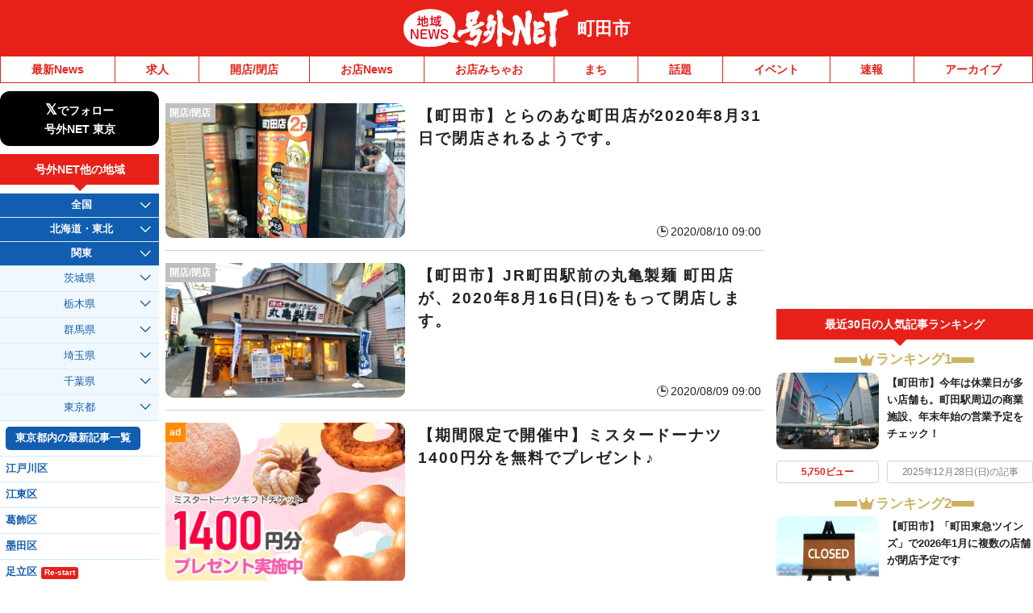

--- FILE ---
content_type: application/javascript; charset=utf-8
request_url: https://fundingchoicesmessages.google.com/f/AGSKWxX7gDbTPLdN-HnFV_HyISBLgCPTNAU_XilZPlzZTIwp7_HHUkwAy3huU4NWx4mvT30OwlG_b_kkZl6TJ1SHQOtbVcew4xCeQ8cO9kIlI5xrm4gtWGqHbIFctDZLuPwslJdAPOz20AWimp8k6jd12Qqy-1NQ273cO1NOFFx4Ex8KHjJVF67DHg86fJ5b/_/googleheadad./adblock-relief.js/dfp/dc.js/wp_ad_250__sponsor_banners/
body_size: -1285
content:
window['1a636a65-c2f7-4cb4-b449-f8809bb4f623'] = true;